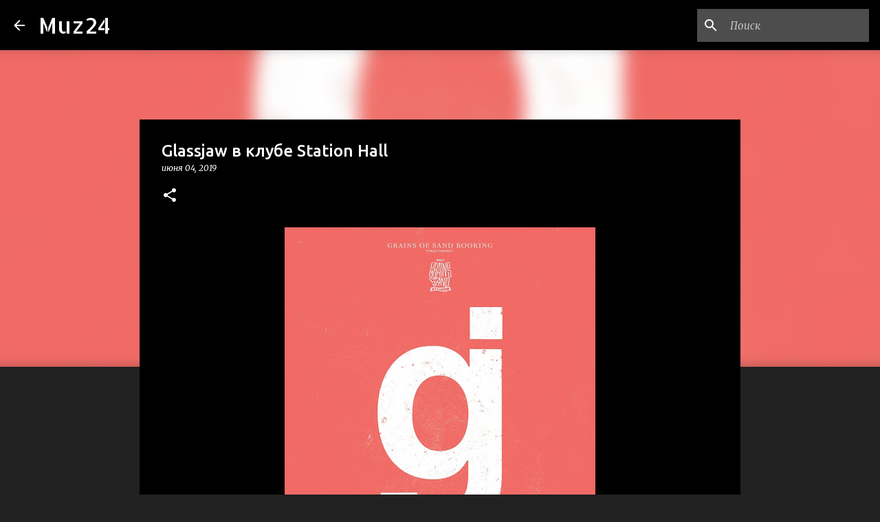

--- FILE ---
content_type: text/html; charset=utf-8
request_url: https://www.google.com/recaptcha/api2/aframe
body_size: 267
content:
<!DOCTYPE HTML><html><head><meta http-equiv="content-type" content="text/html; charset=UTF-8"></head><body><script nonce="P8aG9JCP4j09XFGa9yOpWA">/** Anti-fraud and anti-abuse applications only. See google.com/recaptcha */ try{var clients={'sodar':'https://pagead2.googlesyndication.com/pagead/sodar?'};window.addEventListener("message",function(a){try{if(a.source===window.parent){var b=JSON.parse(a.data);var c=clients[b['id']];if(c){var d=document.createElement('img');d.src=c+b['params']+'&rc='+(localStorage.getItem("rc::a")?sessionStorage.getItem("rc::b"):"");window.document.body.appendChild(d);sessionStorage.setItem("rc::e",parseInt(sessionStorage.getItem("rc::e")||0)+1);localStorage.setItem("rc::h",'1768982359918');}}}catch(b){}});window.parent.postMessage("_grecaptcha_ready", "*");}catch(b){}</script></body></html>